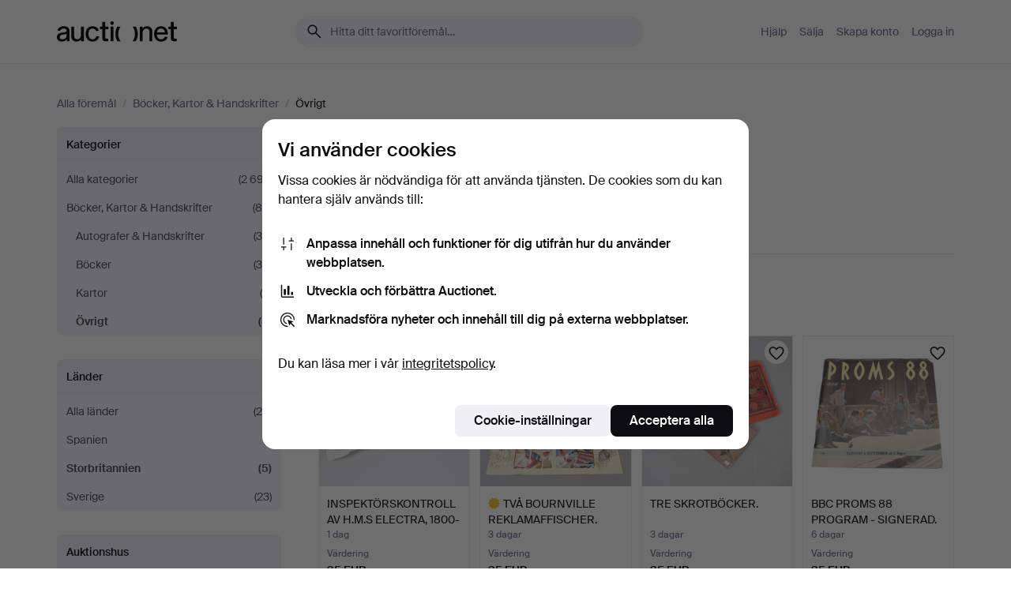

--- FILE ---
content_type: text/html; charset=utf-8
request_url: https://auctionet.com/sv/search/207-ovrigt?company_id=64&country_code=GB
body_size: 18401
content:
<!DOCTYPE html><html class="env-production" data-controller="product-analytics" lang="sv"><head><meta charset="utf-8" /><meta content="f09d35142b1e3a8a6023711d8bde4edca721e8b7" name="revision" /><meta content="width=device-width, initial-scale=1, viewport-fit=cover" name="viewport" /><meta name="csrf-param" content="authenticity_token" />
<meta name="csrf-token" content="GWAJ5-tYCIvVQNRqpjhp0CIqwGwggDWB9b957t0AklYFHsp8fOAsPMeVDz9AIrjQY76H721ovZXE_HuC9QNmtQ" /><meta content="Auctionet har nätauktioner med inredning, design, konst och vardagsantikviteter. Vi samlar Europas auktionshus. Bjud på auktion idag." name="description" /><meta content="Auctionet" property="og:site_name" /><meta content="https://assets.auctionet.com/apple-touch-icon.png" property="og:image" /><meta name="apple-itunes-app" content="app-id=762437955" /><link href="https://auctionet.com/sv/search/207-ovrigt?company_id=64&amp;country_code=GB" rel="canonical" /><link href="https://auctionet.com/sv/search/207-ovrigt?company_id=64&amp;country_code=GB" hreflang="sv" rel="alternate" /><link href="https://auctionet.com/en/search/207-ovrigt?company_id=64&amp;country_code=GB" hreflang="en" rel="alternate" /><link href="https://auctionet.com/de/search/207-ovrigt?company_id=64&amp;country_code=GB" hreflang="de" rel="alternate" /><link href="https://auctionet.com/es/search/207-ovrigt?company_id=64&amp;country_code=GB" hreflang="es" rel="alternate" /><link href="https://auctionet.com/fi/search/207-ovrigt?company_id=64&amp;country_code=GB" hreflang="fi" rel="alternate" /><link href="https://auctionet.com/da/search/207-ovrigt?company_id=64&amp;country_code=GB" hreflang="da" rel="alternate" /><link rel="stylesheet" href="https://assets.auctionet.com/assets/suisse-505d48d553fe8e29260856637e9959b117641ea8cddf6f14a40d304f7b5e6311.css" /><link rel="stylesheet" href="https://assets.auctionet.com/assets/riccione-3d8813f9cb3bdc85f2aeb0e6875e4a33e03ec13275150d2c55b038fe96a12241.css" /><link href="/favicon.ico" rel="shortcut icon" /><link href="/apple-touch-icon.png" rel="apple-touch-icon" /><link href="https://mastodon.social/@auctionet" rel="me" /><title>Övrigt i Storbritannien - Auctionet</title><link rel="stylesheet" href="https://assets.auctionet.com/assets/public_theme_auctionet-41d7fd521c30ff1732774a7a793ceaee4c2dcfc86c32f9e181ea69e72102dca6.css" data-turbo-track="reload" /><script>document.documentElement.classList.add("supports-js");</script><script src="https://js.honeybadger.io/v6.11/honeybadger.min.js"></script><script>window.Auctionet = window.Auctionet || {}
Auctionet.turboDrive = true
Auctionet.env = "production"
Auctionet.timeZone = "Eastern Time (US \u0026 Canada)"
Auctionet.onTouchDevice = false

Auctionet.loginPath = "/sv/login"
Auctionet.topicastWebsocketUrl = "wss://topicast.auctionet.com/api/broadcast"
Auctionet.liveBiddingFrontendBaseUrl = "https://live-bidding.auctionet.com"

Auctionet.alert = function(opts) {
  if (Auctionet.env !== "production") {
    console.log("Auctionet.alert called with:")
    console.log(JSON.stringify(opts))
  }
  // NOTE: The apps will display browser alerts and know how to parse this
  //       separator format to display the title and message.
  alert(opts.title + "\n\n" + opts.message);
}
Auctionet.callbacksFromApp = {}
Auctionet.posthogAPIHost = "https://eu.i.posthog.com"
Auctionet.posthogAPIKey = "phc_MSlY1ldl6MfmQLmgw6NrIWiuBiFZUzOw00pfT58klVZ"
Auctionet.googleMapsJSApiKey = "AIzaSyBVrEZjPG5-HQns71ONoSkCLxCYW9U8kuc"</script><script>Auctionet.inAppShell = false
Auctionet.googleTagID = "G-6CPP26E9KE"
Auctionet.googleTagManagerID = "GTM-MZXZSW"
Auctionet.customerioSiteID = "53bb414e6c6ea567c2c2"
Auctionet.pinterestTagID = "2613870643713"
Auctionet.metaPixelID = "2058709570997361"</script><script>// To be used with the meta pixel
Auctionet.facebookEventId = "5679e7c3-0195-40fd-b680-0e146dbcadec"</script><script>if (Auctionet.env === "production" && window.Honeybadger) {
  Honeybadger.configure({
    apiKey: "hbp_PySSEmPVWjRn21au5idiu0oyPDewth0k4dgI",
    environment: "production",
    enableUncaught: false,
    enableUnhandledRejection: false,
    endpoint: "https://eu-api.honeybadger.io",
  });

  Honeybadger.setContext({
    user_id: null,
    tags: "Marketplace",
  });

  Honeybadger.beforeNotify((notice) => {
    if ([
      "In 'f.getEntriesByType(\"navigation\")', 'f.getEntriesByType' is undefined", // https://caniuse.com/mdn-api_performance_getentriesbytype
      "Can't find variable: AbortController", "AbortController is not defined", // https://caniuse.com/mdn-api_abortcontroller_abortcontroller
      "Navigator.sendBeacon: Beacon URL file:///", // Ignore errors in locally saved files.
      "Beacon URL /cdn-cgi/rum? must be either http:// or https://.", // Ignore errors in locally saved files.
    ].some((message) => notice.message.includes(message))) {
      return false;
    }

    if ([
      "AppleBot", "Applebot", "applebot" // https://support.apple.com/en-us/HT204683 can not access translations
    ].some((substring) => navigator.userAgent.includes(substring))) {
      return false;
    }

    if (notice.url.startsWith("file:///")) { // Ignore errors in locally saved files.
      return false;
    }

    // Ignore PaymentIQ third-party JS errors in a specific place.
    if (
      notice.stack.includes('node_modules/paymentiq-cashier-bootstrapper/dist/cashier.js') && [
        "Cannot read properties of null (reading 'attributes')",
        "null is not an object (evaluating 'document.querySelector(\".piq-cashier-wrapper\").attributes')"
      ].some((substring) => notice.message.includes(substring))
    ) {
      return false;
    }
  });
}</script><script data-turbo-track="reload" src="https://assets.auctionet.com/translations-59343bffe38a796ed8648cfbd516b4cf3fea4869.js"></script><script src="https://assets.auctionet.com/assets/public-40796c36aad044bfcf2a94eb422a7a5e8a439347ca26fb9fbf734d2fc3b060df.js" data-turbo-track="reload"></script></head><body><header class="site-header hide-in-print test-site-header" data-controller="toggle"><div class="site-header__main"><div class="width-container"><div class="site-header__inner"><div class="site-header__top"><div class="site-header__logo"><a href="/sv"><span aria-hidden="true" class="svg"><span class="svg__auctionet-logotype"><svg viewBox="0 0 456 78" fill="#000000" xmlns="http://www.w3.org/2000/svg">
  <path d="M216.304 6.73133C216.304 3.01353 213.29 -0.00011102 209.572 -0.00011102C205.854 -0.00011102 202.841 3.01353 202.841 6.73133C202.841 10.4491 205.854 13.4628 209.572 13.4628C213.29 13.4628 216.304 10.4491 216.304 6.73133Z"/>
  <path d="M37.0516 47.0111C35.2582 48.9192 28.6963 49.8629 22.5733 50.6113C16.7536 51.358 10.9889 54.0962 10.9889 60.3194C10.9889 65.6487 14.621 68.4457 20.4686 68.4457C27.7554 68.4457 37.0516 64.3635 37.0516 53.7375V47.0111ZM37.1607 75.705L37.1624 68.2677C33.4194 74.4584 25.0401 76.9627 18.3948 76.9627C8.40173 76.9627 0 70.6337 0 60.3239C0 48.2766 8.85176 43.9012 23.7062 42.4151C34.3223 41.3331 37.0516 39.4714 37.0516 35.959C37.0516 31.0148 33.8459 27.5753 25.3479 27.5753C19.6251 27.5753 13.988 30.3997 11.9617 36.9531L2.11079 34.6694C4.55462 24.6999 13.8234 18.7554 25.766 18.7554C41.9185 18.7554 47.8294 26.4283 47.8294 35.7474V75.705H37.1607Z"/>
  <path d="M91.8616 68.3691C87.6148 74.5419 81.3692 76.9678 74.5353 76.9678C64.4499 76.9678 54.8145 71.0239 54.8145 56.9538V20.0261H65.5923V53.7017C65.5923 64.1856 69.9074 67.9465 77.9106 67.9465C84.9365 67.9465 91.7558 62.0625 91.7558 50.6377V20.0261H102.534V75.7011L91.8655 75.7084L91.8616 68.3691Z"/>
  <path d="M325.493 27.3917C329.74 21.2189 335.985 18.793 342.819 18.793C352.905 18.793 362.54 24.7369 362.54 38.8071V75.7348H351.762V42.0592C351.762 31.5752 347.447 27.8143 339.444 27.8143C332.418 27.8143 325.599 33.6983 325.599 45.1232V75.7348H314.82V20.0597L325.489 20.0524L325.493 27.3917Z"/>
  <path d="M135.413 68.2478C145.37 68.2478 148.69 60.7311 149.882 56.2598L160.775 57.92C158.646 65.7217 151.795 76.9669 135.413 76.9669C119.541 76.9669 109.102 65.382 109.102 47.8637C109.102 30.3438 119.545 18.76 135.422 18.76C151.598 18.76 157.812 29.8121 159.606 34.6275L149.544 37.9479C148.37 34.6919 145.072 27.4779 135.423 27.4779C126.072 27.4779 120.091 35.2248 120.091 47.8637C120.091 60.5033 126.067 68.249 135.413 68.249V68.2478Z"/>
  <path d="M380.2 42.2794H410.404C409.566 34.5516 404.736 27.5118 395.201 27.5118C385.868 27.5118 381.039 34.5516 380.2 42.2794ZM420.972 59.5328C418.431 67.5539 411.671 77.0017 395.303 77.0017C379.641 77.0017 369.106 65.3155 369.106 47.9944C369.106 30.479 379.237 18.7939 395.202 18.7939C411.369 18.7939 422.733 30.5803 421.298 50.4891H379.994C380.31 60.6378 386.071 68.2827 395.303 68.2827C404.939 68.2827 408.694 62.1602 410.089 58.1799L420.972 59.5328Z"/>
  <path d="M214.96 20.0258L214.96 75.7015H204.183V20.0258H214.96Z"/>
  <path d="M450.074 66.0157C451.276 66.0157 453.805 66.0196 455.38 65.9429V75.6997C454.197 75.805 450.17 75.9108 447.432 75.9108C437.614 75.9108 433.032 73.5722 433.032 63.6748V29.6857H423.846V20.0246H433.032V2.21425H443.81V20.0246H455.999L456 29.6857H443.81V60.2274C443.81 65.4324 445.787 66.0146 450.074 66.0146V66.0157Z"/>
  <path d="M189.726 65.9819C190.928 65.9819 193.456 65.9858 195.032 65.9091V75.6659C193.848 75.7712 189.821 75.877 187.084 75.877C177.265 75.877 172.683 73.5384 172.683 63.641V29.6519H163.498V19.9908H172.683V2.18044H183.461V19.9908H195.651L195.651 29.6519H183.461V60.1936C183.461 65.3986 185.438 65.9807 189.726 65.9807V65.9819Z"/>
  <path d="M241.895 75.7351C242.036 75.7351 242.113 75.575 242.025 75.4658C236.321 68.3722 233.146 58.6317 233.146 47.8981C233.146 37.1634 236.322 27.4228 242.025 20.3292C242.113 20.2195 242.037 20.0594 241.897 20.0594H229.661C224.973 28.2249 222.449 37.8429 222.449 47.8981C222.449 57.9527 224.973 67.5701 229.661 75.7351H241.895Z"/>
  <path d="M287.866 75.7351C287.726 75.7351 287.649 75.575 287.737 75.4658C293.441 68.3722 296.616 58.6317 296.616 47.8981C296.616 37.1634 293.44 27.4228 287.736 20.3292C287.648 20.2195 287.725 20.0594 287.865 20.0594H300.1C304.788 28.2249 307.313 37.8429 307.313 47.8981C307.313 57.9527 304.789 67.5701 300.101 75.7351H287.866Z"/>
</svg></span></span><span class="sr-only test-sr-only">Auctionet.com</span></a></div><div class="site-header__search-top"><form class="site-search test-site-search" data-controller="turbo-get-form site-search" data-site-search-drop-template-value="&lt;div class=&quot;site-header__search__dropdown__option js-site-search-drop-option test-active-search-option test-search-dropdown-option-active current&quot; data-event_id=&quot;&quot; data-name=&quot;Pågående&quot; data-value=&quot;active&quot;&gt;Sök bland &lt;strong&gt;pågående&lt;/strong&gt; auktioner&lt;/div&gt;&lt;div class=&quot;site-header__search__dropdown__option js-site-search-drop-option test-search-dropdown-option-ended&quot; data-event_id=&quot;&quot; data-name=&quot;Avslutade&quot; data-value=&quot;ended&quot;&gt;Sök bland &lt;strong&gt;avslutade&lt;/strong&gt; auktioner&lt;/div&gt;" action="/sv/search/207-ovrigt" accept-charset="UTF-8" method="get"><div class="site-search__inner"><input type="hidden" name="event_id" value="" class="test-site-search-hidden-field" data-original-value="" data-site-search-target="eventIdField" /><input type="hidden" name="country_code" value="GB" class="test-site-search-hidden-field" data-original-value="GB" /><input type="hidden" name="company_id" value="64" class="test-site-search-hidden-field" data-original-value="64" /><input type="hidden" name="is" class="test-site-search-hidden-field" data-original-value="" data-site-search-target="isField" /><span aria-hidden="true" class="material-icon material-icon--name-search site-search__icon"><svg xmlns="http://www.w3.org/2000/svg" viewBox="0 0 20 20"><path d="M15.792 16.688 11.083 12q-.687.542-1.489.802t-1.615.26q-2.146 0-3.646-1.479t-1.5-3.625q0-2.125 1.5-3.635 1.5-1.511 3.646-1.511 2.125 0 3.604 1.5t1.479 3.646q0 .854-.25 1.657-.25.802-.791 1.447l4.708 4.73q.188.187.177.448-.01.26-.198.448-.208.208-.468.208-.261 0-.448-.208Zm-7.813-4.959q1.563 0 2.656-1.104 1.094-1.104 1.094-2.667 0-1.583-1.083-2.698-1.084-1.114-2.667-1.114-1.604 0-2.708 1.114-1.104 1.115-1.104 2.698 0 1.584 1.104 2.677 1.104 1.094 2.708 1.094Z"/></svg></span><input autocapitalize="off" class="form__input--search site-search__query test-search-field" name="q" placeholder="Hitta ditt favoritföremål…" type="search" /><div class="site-search__scope-select-and-submit"><button class="site-search__scope-select test-search-dropdown" data-site-search-target="dropTrigger" type="button">Pågående<span aria-hidden="true" class="material-icon material-icon--name-unfold_more"><svg xmlns="http://www.w3.org/2000/svg" viewBox="0 0 20 20"><path d="M6.979 6.792q-.208-.209-.208-.459t.208-.458l2.459-2.458q.124-.125.27-.188.146-.062.292-.062t.292.062q.146.063.27.188l2.459 2.458q.208.208.208.458t-.208.459q-.188.187-.438.187t-.458-.187L10 4.667 7.896 6.771q-.208.208-.469.208-.26 0-.448-.187ZM10 16.875q-.146 0-.292-.063-.146-.062-.27-.187l-2.459-2.458q-.208-.209-.208-.459t.208-.437q.188-.209.438-.209t.458.209L10 15.396l2.104-2.125q.208-.209.469-.209.26 0 .448.209.208.187.208.437t-.208.459l-2.459 2.458q-.124.125-.27.187-.146.063-.292.063Z"/></svg></span></button><button class="button button--small site-search__submit" type="submit"><span class="site-search__submit-text">Sök</span><span aria-hidden="true" class="material-icon material-icon--name-arrow_forward site-search__submit-icon"><svg xmlns="http://www.w3.org/2000/svg" viewBox="0 0 20 20"><path d="M9.542 15.896q-.23-.229-.23-.469 0-.239.209-.469l4.312-4.291H4.312q-.25 0-.458-.198-.208-.198-.208-.469 0-.271.208-.469.208-.198.458-.198h9.521L9.521 5.062q-.209-.229-.209-.479 0-.25.23-.479.229-.208.458-.208t.458.208l5.313 5.334q.146.124.208.27.063.146.063.292t-.063.292q-.062.146-.208.27l-5.313 5.334q-.229.208-.458.208t-.458-.208Z"/></svg></span></button></div></div></form></div><div class="site-header__nav-top"><nav class="site-nav"><ul class="site-nav__list"><li class="site-nav__item"><a class="site-nav__link" href="/sv/help">Hjälp</a></li><li class="site-nav__item"><a class="site-nav__link" href="/sv/sell">Sälja</a></li><li class="site-nav__item"><a class="site-nav__link" href="/sv/signup?go_to=%2Fsv%2Fsearch%2F207-ovrigt%3Fcompany_id%3D64%26country_code%3DGB">Skapa konto</a></li><li class="site-nav__item"><a class="site-nav__link" href="/sv/login?go_to=%2Fsv%2Fsearch%2F207-ovrigt%3Fcompany_id%3D64%26country_code%3DGB">Logga in</a></li></ul></nav></div><div class="site-header__toggle-buttons"><button aria-expanded="false" class="site-header__toggle-menu" data-action="toggle#toggle" data-toggle-id-param="site-header-nav-bottom" data-toggle-target="trigger" id="site-header-toggle-nav-bottom"><span class="site-header__toggle-menu--menu"><span aria-hidden="true" class="material-icon material-icon--name-menu"><svg xmlns="http://www.w3.org/2000/svg" viewBox="0 0 20 20"><path d="M3.375 14.688q-.271 0-.469-.198-.198-.198-.198-.469 0-.25.198-.459.198-.208.469-.208h13.25q.271 0 .469.208.198.209.198.459 0 .271-.198.469-.198.198-.469.198Zm0-4.021q-.271 0-.469-.198-.198-.198-.198-.469 0-.271.198-.469.198-.198.469-.198h13.25q.271 0 .469.198.198.198.198.469 0 .271-.198.469-.198.198-.469.198Zm0-4.021q-.271 0-.469-.208-.198-.209-.198-.459 0-.271.198-.469.198-.198.469-.198h13.25q.271 0 .469.198.198.198.198.469 0 .25-.198.459-.198.208-.469.208Z"/></svg></span></span><span class="site-header__toggle-menu--close"><span aria-hidden="true" class="material-icon material-icon--name-close"><svg xmlns="http://www.w3.org/2000/svg" viewBox="0 0 20 20"><path d="m10 10.938-4.167 4.166q-.187.188-.448.188-.26 0-.468-.209-.209-.208-.209-.468 0-.261.209-.469L9.062 10 4.896 5.833q-.188-.187-.188-.458t.209-.479q.208-.208.468-.208.261 0 .469.208L10 9.062l4.167-4.166q.187-.188.458-.198.271-.01.479.198.208.208.208.469 0 .26-.208.468L10.938 10l4.166 4.167q.188.187.198.448.01.26-.198.468-.208.209-.469.209-.26 0-.468-.209Z"/></svg></span></span></button></div></div><div class="site-header__nav-bottom" data-toggle-hidden="true" data-toggle-target="visibleWhenExpanded" id="site-header-nav-bottom"><nav class="site-nav"><ul class="site-nav__list"><li class="site-nav__item"><a class="site-nav__link" href="/sv/help">Hjälp</a></li><li class="site-nav__item"><a class="site-nav__link" href="/sv/sell">Sälja</a></li><li class="site-nav__item"><a class="site-nav__link" href="/sv/signup?go_to=%2Fsv%2Fsearch%2F207-ovrigt%3Fcompany_id%3D64%26country_code%3DGB">Skapa konto</a></li><li class="site-nav__item"><a class="site-nav__link" href="/sv/login?go_to=%2Fsv%2Fsearch%2F207-ovrigt%3Fcompany_id%3D64%26country_code%3DGB">Logga in</a></li></ul></nav></div><div class="site-header__search-bottom" data-toggle-hidden="false" data-toggle-target="" id="site-header-search-bottom"><form class="site-search test-site-search" data-controller="turbo-get-form site-search" data-site-search-drop-template-value="&lt;div class=&quot;site-header__search__dropdown__option js-site-search-drop-option test-active-search-option test-search-dropdown-option-active current&quot; data-event_id=&quot;&quot; data-name=&quot;Pågående&quot; data-value=&quot;active&quot;&gt;Sök bland &lt;strong&gt;pågående&lt;/strong&gt; auktioner&lt;/div&gt;&lt;div class=&quot;site-header__search__dropdown__option js-site-search-drop-option test-search-dropdown-option-ended&quot; data-event_id=&quot;&quot; data-name=&quot;Avslutade&quot; data-value=&quot;ended&quot;&gt;Sök bland &lt;strong&gt;avslutade&lt;/strong&gt; auktioner&lt;/div&gt;" action="/sv/search/207-ovrigt" accept-charset="UTF-8" method="get"><div class="site-search__inner"><input type="hidden" name="event_id" value="" class="test-site-search-hidden-field" data-original-value="" data-site-search-target="eventIdField" /><input type="hidden" name="country_code" value="GB" class="test-site-search-hidden-field" data-original-value="GB" /><input type="hidden" name="company_id" value="64" class="test-site-search-hidden-field" data-original-value="64" /><input type="hidden" name="is" class="test-site-search-hidden-field" data-original-value="" data-site-search-target="isField" /><span aria-hidden="true" class="material-icon material-icon--name-search site-search__icon"><svg xmlns="http://www.w3.org/2000/svg" viewBox="0 0 20 20"><path d="M15.792 16.688 11.083 12q-.687.542-1.489.802t-1.615.26q-2.146 0-3.646-1.479t-1.5-3.625q0-2.125 1.5-3.635 1.5-1.511 3.646-1.511 2.125 0 3.604 1.5t1.479 3.646q0 .854-.25 1.657-.25.802-.791 1.447l4.708 4.73q.188.187.177.448-.01.26-.198.448-.208.208-.468.208-.261 0-.448-.208Zm-7.813-4.959q1.563 0 2.656-1.104 1.094-1.104 1.094-2.667 0-1.583-1.083-2.698-1.084-1.114-2.667-1.114-1.604 0-2.708 1.114-1.104 1.115-1.104 2.698 0 1.584 1.104 2.677 1.104 1.094 2.708 1.094Z"/></svg></span><input autocapitalize="off" class="form__input--search site-search__query test-search-field" name="q" placeholder="Hitta ditt favoritföremål…" type="search" /><div class="site-search__scope-select-and-submit"><button class="site-search__scope-select test-search-dropdown" data-site-search-target="dropTrigger" type="button">Pågående<span aria-hidden="true" class="material-icon material-icon--name-unfold_more"><svg xmlns="http://www.w3.org/2000/svg" viewBox="0 0 20 20"><path d="M6.979 6.792q-.208-.209-.208-.459t.208-.458l2.459-2.458q.124-.125.27-.188.146-.062.292-.062t.292.062q.146.063.27.188l2.459 2.458q.208.208.208.458t-.208.459q-.188.187-.438.187t-.458-.187L10 4.667 7.896 6.771q-.208.208-.469.208-.26 0-.448-.187ZM10 16.875q-.146 0-.292-.063-.146-.062-.27-.187l-2.459-2.458q-.208-.209-.208-.459t.208-.437q.188-.209.438-.209t.458.209L10 15.396l2.104-2.125q.208-.209.469-.209.26 0 .448.209.208.187.208.437t-.208.459l-2.459 2.458q-.124.125-.27.187-.146.063-.292.063Z"/></svg></span></button><button class="button button--small site-search__submit" type="submit"><span class="site-search__submit-text">Sök</span><span aria-hidden="true" class="material-icon material-icon--name-arrow_forward site-search__submit-icon"><svg xmlns="http://www.w3.org/2000/svg" viewBox="0 0 20 20"><path d="M9.542 15.896q-.23-.229-.23-.469 0-.239.209-.469l4.312-4.291H4.312q-.25 0-.458-.198-.208-.198-.208-.469 0-.271.208-.469.208-.198.458-.198h9.521L9.521 5.062q-.209-.229-.209-.479 0-.25.23-.479.229-.208.458-.208t.458.208l5.313 5.334q.146.124.208.27.063.146.063.292t-.063.292q-.062.146-.208.27l-5.313 5.334q-.229.208-.458.208t-.458-.208Z"/></svg></span></button></div></div></form></div></div></div></div></header><div class="site-content"><div class="width-container"><noscript><div class="message message--centered message--outside-content-box message--alert test-message-alert "><span aria-hidden="true" class="material-icon material-icon--name-warning material-icon--yellow vertical-align-middle "><svg xmlns="http://www.w3.org/2000/svg" viewBox="0 0 20 20"><path d="M10.021 10.458Zm-7.083 6.625q-.459 0-.698-.395-.24-.396-.011-.792L9.312 3.688q.25-.396.688-.396.438 0 .688.396l7.083 12.208q.229.396-.011.792-.239.395-.698.395Zm7.083-8.562q-.271 0-.469.198-.198.198-.198.469v2.75q0 .25.198.458.198.208.469.208.271 0 .469-.208.198-.208.198-.458v-2.75q0-.271-.198-.469-.198-.198-.469-.198Zm0 6.312q.291 0 .5-.208.208-.208.208-.5 0-.292-.208-.5-.209-.208-.5-.208-.292 0-.5.208-.209.208-.209.5 0 .292.209.5.208.208.5.208Zm-6.167.917h12.292L10 5.167Z"/></svg></span> Hej! Din webbläsare verkar ha JavaScript avstängt. JavaScript behövs för att sajten ska fungera bra.</div></noscript><ul class="breadcrumbs hide-in-print test-breadcrumbs breadcrumbs--unimportant" itemscope="" itemtype="http://schema.org/BreadcrumbList"><li itemprop="itemListElement" itemscope="itemscope" itemtype="http://schema.org/ListItem"><a itemprop="item" href="/sv/search"><span itemprop="name">Alla föremål</span></a><meta content="1" itemprop="position" /></li><li><span class="divider"> / </span></li><li itemprop="itemListElement" itemscope="itemscope" itemtype="http://schema.org/ListItem"><a itemprop="item" href="/sv/search/50-bocker-kartor-handskrifter"><span itemprop="name">Böcker, Kartor &amp; Handskrifter</span></a><meta content="2" itemprop="position" /></li><li><span class="divider"> / </span></li><li class="active" itemprop="itemListElement" itemscope="itemscope" itemtype="http://schema.org/ListItem"><span><span itemprop="name">Övrigt</span></span><meta content="3" itemprop="position" /></li></ul><div class="site-content__inner site-content__inner--marginless-on-small-displays"><h1 class="sr-only">Övrigt i Storbritannien</h1><script>(function() {
  var path = "/sv/my/saved_searches?category_id=207-ovrigt\u0026company_id=64\u0026country_code=GB\u0026toggle=true"
  var addErrorMessage = "Kunde inte spara sökningen. Försök igen."
  var removeErrorMessage = "Kunde inte ta bort sparad sökning. Försök igen."

  Auctionet.callbacksFromApp.saveSearch = function() {
    if (!Auctionet.isBuyerLoggedIn) {
      Auctionet.postMessageToApp({ action: "undoTogglingSaveSearch" });
      Auctionet.showLoginThatPerformsAction("save");
      return;
    }

    $.ajax({ url: path, method: "post", error: function() {
      Auctionet.postMessageToApp({ action: "errorTogglingSaveSearch", params: { message: addErrorMessage } });
    }});
  };

  Auctionet.callbacksFromApp.unsaveSearch = function() {
    $.ajax({ url: path, method: "delete", error: function() {
      Auctionet.postMessageToApp({ action: "errorTogglingSaveSearch", params: { message: removeErrorMessage } });
    }});

    // If you go from the list of saved searches to a saved search, then un-save it and then go back, that list should update.
    Turbo.clearCache();
  };
})();</script><div data-controller="toggle-class" data-toggle-class-toggle-class-value="search-page__filters--visible-on-small-displays"><a class="search-page__filter-toggle site-content__inner--marginless-on-small-displays__padded-away-from-margin" data-action="toggle-class#toggle" href="#"><span aria-hidden="true" class="material-icon material-icon--name-filter_alt vertical-align-middle"><svg xmlns="http://www.w3.org/2000/svg" viewBox="0 0 20 20"><path d="M11.25 10.688v4.833q0 .312-.208.521-.209.208-.521.208H9.479q-.312 0-.521-.208-.208-.209-.208-.521v-4.833L4.083 4.771q-.229-.333-.062-.677.167-.344.562-.344h10.834q.395 0 .562.344.167.344-.062.677ZM10 10.125l3.958-5.042H6.042Zm0 0Z"/></svg></span> <span class="hide-in-apps">Filtrera</span><span class="only-show-in-apps">Filtrera och sortera</span></a><div class="menu-box-container"><div class="menu-box-container__filters search-page__filters test-facets" data-toggle-class-target="target"><nav class="menu-box" data-controller="toggle-class" data-toggle-class-target="target" data-toggle-class-toggle-class-value="is-expanded"><h2 class="menu-box__header" data-action="click-&gt;toggle-class#toggle">Kategorier<span aria-hidden="true" class="material-icon material-icon--name-expand_more box-toggle"><svg xmlns="http://www.w3.org/2000/svg" viewBox="0 0 20 20"><path d="M10 12.208q-.146 0-.292-.052t-.27-.198L5.75 8.292q-.188-.209-.177-.49.01-.281.198-.469.229-.208.479-.198.25.011.458.198L10 10.646l3.312-3.292q.188-.208.438-.208t.479.208q.209.208.209.479t-.209.459l-3.667 3.666q-.124.146-.27.198-.146.052-.292.052Z"/></svg></span></h2><ul class="menu-box__items"><li class="menu-box__item menu-box__item--all"><a class="menu-box__link" href="/sv/search?company_id=64&amp;country_code=GB"><span class="menu-box__link__text">Alla kategorier</span> <span class="menu-box__link__count">(2 697)</span></a></li><li class="menu-box__item"><a class="menu-box__link" href="/sv/search/50-bocker-kartor-handskrifter?company_id=64&amp;country_code=GB"><span class="menu-box__link__text">Böcker, Kartor &amp; Handskrifter</span> <span class="menu-box__link__count">(84)</span></a><ul class="menu-box__children"><li class="menu-box__item"><a class="menu-box__link" href="/sv/search/206-autografer-handskrifter?company_id=64&amp;country_code=GB"><span class="menu-box__link__text">Autografer &amp; Handskrifter</span> <span class="menu-box__link__count">(38)</span></a></li><li class="menu-box__item"><a class="menu-box__link" href="/sv/search/204-bocker?company_id=64&amp;country_code=GB"><span class="menu-box__link__text">Böcker</span> <span class="menu-box__link__count">(36)</span></a></li><li class="menu-box__item"><a class="menu-box__link" href="/sv/search/205-kartor?company_id=64&amp;country_code=GB"><span class="menu-box__link__text">Kartor</span> <span class="menu-box__link__count">(5)</span></a></li><li class="menu-box__item is-active"><a class="menu-box__link" href="/sv/search/207-ovrigt?company_id=64&amp;country_code=GB"><span class="menu-box__link__text">Övrigt</span> <span class="menu-box__link__count">(5)</span></a></li></ul></li></ul></nav><nav class="menu-box" data-controller="toggle-class" data-toggle-class-target="target" data-toggle-class-toggle-class-value="is-expanded"><h2 class="menu-box__header" data-action="click-&gt;toggle-class#toggle">Länder<span aria-hidden="true" class="material-icon material-icon--name-expand_more box-toggle"><svg xmlns="http://www.w3.org/2000/svg" viewBox="0 0 20 20"><path d="M10 12.208q-.146 0-.292-.052t-.27-.198L5.75 8.292q-.188-.209-.177-.49.01-.281.198-.469.229-.208.479-.198.25.011.458.198L10 10.646l3.312-3.292q.188-.208.438-.208t.479.208q.209.208.209.479t-.209.459l-3.667 3.666q-.124.146-.27.198-.146.052-.292.052Z"/></svg></span></h2><ul class="menu-box__items"><li class="menu-box__item menu-box__item--all"><a class="menu-box__link" href="/sv/search/207-ovrigt?company_id=64"><span class="menu-box__link__text">Alla länder</span> <span class="menu-box__link__count">(29)</span></a></li><li class="menu-box__item"><a class="menu-box__link" href="/sv/search/207-ovrigt?company_id=64&amp;country_code=ES"><span class="menu-box__link__text">Spanien</span> <span class="menu-box__link__count">(1)</span></a></li><li class="menu-box__item is-active"><a class="menu-box__link" href="/sv/search/207-ovrigt?company_id=64&amp;country_code=GB"><span class="menu-box__link__text">Storbritannien</span> <span class="menu-box__link__count">(5)</span></a></li><li class="menu-box__item"><a class="menu-box__link" href="/sv/search/207-ovrigt?company_id=64&amp;country_code=SE"><span class="menu-box__link__text">Sverige</span> <span class="menu-box__link__count">(23)</span></a></li></ul></nav><nav class="menu-box test-search-companies-box" data-controller="toggle-class" data-toggle-class-target="target" data-toggle-class-toggle-class-value="is-expanded"><h2 class="menu-box__header" data-action="click-&gt;toggle-class#toggle">Auktionshus<span aria-hidden="true" class="material-icon material-icon--name-expand_more box-toggle"><svg xmlns="http://www.w3.org/2000/svg" viewBox="0 0 20 20"><path d="M10 12.208q-.146 0-.292-.052t-.27-.198L5.75 8.292q-.188-.209-.177-.49.01-.281.198-.469.229-.208.479-.198.25.011.458.198L10 10.646l3.312-3.292q.188-.208.438-.208t.479.208q.209.208.209.479t-.209.459l-3.667 3.666q-.124.146-.27.198-.146.052-.292.052Z"/></svg></span></h2><ul class="menu-box__items"><li class="menu-box__item menu-box__item--all"><a class="menu-box__link" href="/sv/search/207-ovrigt?country_code=GB"><span class="menu-box__link__text">Alla auktionshus</span> <span class="menu-box__link__count">(5)</span></a></li><li class="menu-box__item"><a class="menu-box__link" href="/sv/search/207-ovrigt?company_id=365&amp;country_code=GB"><span class="menu-box__link__text">Bishop &amp; Miller</span> <span class="menu-box__link__count">(1)</span></a></li><li class="menu-box__item"><a class="menu-box__link" href="/sv/search/207-ovrigt?company_id=319&amp;country_code=GB"><span class="menu-box__link__text">Lawrences Auctioneers</span> <span class="menu-box__link__count">(3)</span></a></li><li class="menu-box__item"><a class="menu-box__link" href="/sv/search/207-ovrigt?company_id=490&amp;country_code=GB"><span class="menu-box__link__text">Lots Road Auctions</span> <span class="menu-box__link__count">(1)</span></a></li></ul></nav><div class="only-show-in-apps"><form class="search-page__sort-container form form--no-margin" data-controller="turbo-get-form" action="/sv/search/207-ovrigt" accept-charset="UTF-8" method="get"><input type="hidden" name="country_code" value="GB" /><input type="hidden" name="company_id" value="64" /><label class="search-page__sort-and-pagination__sort-label search-page__sort-container__label" for="order">Sortera</label> <select name="order" id="order" class="search-page__sort-container__select" data-controller="auto-submit-on-change"><option value="bids_count_asc">Minst antal bud</option>
<option value="bids_count_desc">Störst antal bud</option>
<option value="bid_asc">Lägst bud</option>
<option value="bid_desc">Högst bud</option>
<option value="bid_on">Senast bjudet på</option>
<option selected="selected" value="end_asc_active">Kortast tid kvar</option>
<option value="estimate_asc">Lägst värdering</option>
<option value="estimate_desc">Högst värdering</option>
<option value="recent">Senast inkommet</option></select></form></div></div><div class="menu-box-container__main"><div class="search-page__default-header"><div class="header-and-logo hide-in-apps site-content__inner--marginless-on-small-displays__padded-away-from-margin"><div class="header-and-logo__header"><div class="header-and-logo__heading linebreak-words test-search-header-text">Övrigt i Storbritannien</div></div></div><p class="site-content__inner--marginless-on-small-displays__padded-away-from-margin"><a data-is-saved-class="button--secondary is-saved" data-signup-action="save" title="Vi mejlar dig när nya föremål publiceras." class="button button--small save-search-toggle js-save-search-toggle-link js-tooltip-below" data-remote="true" rel="nofollow" data-method="post" href="/sv/my/saved_searches?category_id=207-ovrigt&amp;company_id=64&amp;country_code=GB&amp;toggle=true"><span aria-hidden="true" class="material-icon material-icon--name-bookmark button__icon"><svg xmlns="http://www.w3.org/2000/svg" viewBox="0 0 20 20"><path d="M5.917 14.812 10 13.083l4.083 1.729V4.5q0-.083-.083-.167-.083-.083-.167-.083H6.167q-.084 0-.167.083-.083.084-.083.167Zm-.209 1.584q-.396.187-.76-.052-.365-.24-.365-.677V4.5q0-.667.459-1.125.458-.458 1.125-.458h7.666q.667 0 1.125.458.459.458.459 1.125v11.167q0 .437-.365.677-.364.239-.76.052L10 14.521ZM5.917 4.25h8.166H10Z"/></svg></span><span class="save-search-toggle__saved">Avbevaka sökning</span><span class="save-search-toggle__unsaved">Bevaka sökning</span></a></p></div><div class="tabs tabs--big"><ul class="tabs__list"><li class="tabs__list__tab tabs__list__tab--active"><a href="/sv/search/207-ovrigt?company_id=64&amp;country_code=GB">Pågående auktioner <span class="tabs__show-on-small-displays">(5)</span><div class="tabs__list__tab__subtext tabs__hide-on-small-displays">5 föremål</div></a></li><li class="tabs__list__tab"><a class="test-ended-auctions-link" href="/sv/search/207-ovrigt?company_id=64&amp;country_code=GB&amp;is=ended">Slutpriser <div class="tabs__list__tab__subtext tabs__hide-on-small-displays">Vårt arkiv med över 4 100 000 föremål</div></a></li></ul></div><h2 class="sr-only">Pågående auktioner</h2><div id="results"><div class="test-search-results"><div class="search-page__sort-and-pagination hide-in-apps"><div class="search-page__sort-and-pagination__sort test-search-sort"><form class="search-page__sort-container form form--no-margin" data-controller="turbo-get-form" action="/sv/search/207-ovrigt" accept-charset="UTF-8" method="get"><input type="hidden" name="country_code" value="GB" /><input type="hidden" name="company_id" value="64" /><label class="search-page__sort-and-pagination__sort-label search-page__sort-container__label" for="order">Sortera</label> <select name="order" id="order" class="search-page__sort-container__select" data-controller="auto-submit-on-change"><option value="bids_count_asc">Minst antal bud</option>
<option value="bids_count_desc">Störst antal bud</option>
<option value="bid_asc">Lägst bud</option>
<option value="bid_desc">Högst bud</option>
<option value="bid_on">Senast bjudet på</option>
<option selected="selected" value="end_asc_active">Kortast tid kvar</option>
<option value="estimate_asc">Lägst värdering</option>
<option value="estimate_desc">Högst värdering</option>
<option value="recent">Senast inkommet</option></select></form></div></div><div data-react-class="ErrorBoundary" data-react-props="{&quot;items&quot;:[{&quot;id&quot;:4805930,&quot;shortTitle&quot;:&quot;INSPEKTÖRSKONTROLL AV H.M.S ELECTRA, 1800-…&quot;,&quot;longTitle&quot;:&quot;4805930. INSPEKTÖRSKONTROLL AV H.M.S ELECTRA, 1800-TALETS MITT, DATERAD 14 MARS 1855.&quot;,&quot;highlighted&quot;:false,&quot;catalogNumber&quot;:null,&quot;eventTitle&quot;:null,&quot;auctionId&quot;:8610491,&quot;estimate&quot;:30,&quot;currency&quot;:&quot;GBP&quot;,&quot;showAuctionEndTime&quot;:true,&quot;auctionEndsAtTitle&quot;:&quot;torsdag 22 januari 2026 kl. 16:49&quot;,&quot;auctionEndTime&quot;:&quot;1 dag&quot;,&quot;auctionIsEnded&quot;:false,&quot;url&quot;:&quot;/sv/4805930-inspektorskontroll-av-h-m-s-electra-1800-talets-mitt-daterad-14-mars-1855&quot;,&quot;mainImageUrl&quot;:&quot;https://images.auctionet.com/thumbs/medium_item_4805930_885b6e4ba7.jpg&quot;,&quot;imageUrls&quot;:[&quot;https://images.auctionet.com/thumbs/medium_item_4805930_885b6e4ba7.jpg&quot;,&quot;https://images.auctionet.com/thumbs/medium_item_4805930_e2bbb6bee2.jpg&quot;,&quot;https://images.auctionet.com/thumbs/medium_item_4805930_69156f47f5.jpg&quot;,&quot;https://images.auctionet.com/thumbs/medium_item_4805930_ed7a80b486.jpg&quot;,&quot;https://images.auctionet.com/thumbs/medium_item_4805930_5a6ae22211.jpg&quot;,&quot;https://images.auctionet.com/thumbs/medium_item_4805930_b4caa3ca60.jpg&quot;],&quot;amountLabel&quot;:&quot;Värdering&quot;,&quot;amountValue&quot;:&quot;35 EUR&quot;,&quot;amountTitle&quot;:null,&quot;hasMetReserve&quot;:false,&quot;canBeFollowed&quot;:true,&quot;isFollowing&quot;:false},{&quot;id&quot;:4792507,&quot;shortTitle&quot;:&quot;TVÅ BOURNVILLE REKLAMAFFISCHER.&quot;,&quot;longTitle&quot;:&quot;4792507. TVÅ BOURNVILLE REKLAMAFFISCHER.&quot;,&quot;highlighted&quot;:true,&quot;catalogNumber&quot;:null,&quot;eventTitle&quot;:null,&quot;auctionId&quot;:8618030,&quot;estimate&quot;:30,&quot;currency&quot;:&quot;GBP&quot;,&quot;showAuctionEndTime&quot;:true,&quot;auctionEndsAtTitle&quot;:&quot;lördag 24 januari 2026 kl. 13:08&quot;,&quot;auctionEndTime&quot;:&quot;3 dagar&quot;,&quot;auctionIsEnded&quot;:false,&quot;url&quot;:&quot;/sv/4792507-tva-bournville-reklamaffischer&quot;,&quot;mainImageUrl&quot;:&quot;https://images.auctionet.com/thumbs/medium_item_4792507_f23eefb9c5.jpg&quot;,&quot;imageUrls&quot;:[&quot;https://images.auctionet.com/thumbs/medium_item_4792507_f23eefb9c5.jpg&quot;,&quot;https://images.auctionet.com/thumbs/medium_item_4792507_164b204540.jpg&quot;,&quot;https://images.auctionet.com/thumbs/medium_item_4792507_e6452e0a33.jpg&quot;,&quot;https://images.auctionet.com/thumbs/medium_item_4792507_804f346d31.jpg&quot;,&quot;https://images.auctionet.com/thumbs/medium_item_4792507_89488c486e.jpg&quot;,&quot;https://images.auctionet.com/thumbs/medium_item_4792507_4cfdcca9c3.jpg&quot;,&quot;https://images.auctionet.com/thumbs/medium_item_4792507_82842a0255.jpg&quot;,&quot;https://images.auctionet.com/thumbs/medium_item_4792507_7ee74f4d42.jpg&quot;],&quot;amountLabel&quot;:&quot;Värdering&quot;,&quot;amountValue&quot;:&quot;35 EUR&quot;,&quot;amountTitle&quot;:null,&quot;hasMetReserve&quot;:false,&quot;canBeFollowed&quot;:true,&quot;isFollowing&quot;:false},{&quot;id&quot;:4792557,&quot;shortTitle&quot;:&quot;TRE SKROTBÖCKER.&quot;,&quot;longTitle&quot;:&quot;4792557. TRE SKROTBÖCKER.&quot;,&quot;highlighted&quot;:false,&quot;catalogNumber&quot;:null,&quot;eventTitle&quot;:null,&quot;auctionId&quot;:8618031,&quot;estimate&quot;:30,&quot;currency&quot;:&quot;GBP&quot;,&quot;showAuctionEndTime&quot;:true,&quot;auctionEndsAtTitle&quot;:&quot;lördag 24 januari 2026 kl. 14:08&quot;,&quot;auctionEndTime&quot;:&quot;3 dagar&quot;,&quot;auctionIsEnded&quot;:false,&quot;url&quot;:&quot;/sv/4792557-tre-skrotbocker&quot;,&quot;mainImageUrl&quot;:&quot;https://images.auctionet.com/thumbs/medium_item_4792557_42f605dcd1.jpg&quot;,&quot;imageUrls&quot;:[&quot;https://images.auctionet.com/thumbs/medium_item_4792557_42f605dcd1.jpg&quot;,&quot;https://images.auctionet.com/thumbs/medium_item_4792557_4757bd3f79.jpg&quot;,&quot;https://images.auctionet.com/thumbs/medium_item_4792557_fc54126174.jpg&quot;,&quot;https://images.auctionet.com/thumbs/medium_item_4792557_6d9b06b3b5.jpg&quot;,&quot;https://images.auctionet.com/thumbs/medium_item_4792557_eb6a359af3.jpg&quot;,&quot;https://images.auctionet.com/thumbs/medium_item_4792557_73d5d86574.jpg&quot;,&quot;https://images.auctionet.com/thumbs/medium_item_4792557_7e1be19e2c.jpg&quot;],&quot;amountLabel&quot;:&quot;Värdering&quot;,&quot;amountValue&quot;:&quot;35 EUR&quot;,&quot;amountTitle&quot;:null,&quot;hasMetReserve&quot;:false,&quot;canBeFollowed&quot;:true,&quot;isFollowing&quot;:false},{&quot;id&quot;:4835920,&quot;shortTitle&quot;:&quot;BBC PROMS 88 PROGRAM - SIGNERAD.&quot;,&quot;longTitle&quot;:&quot;4835920. BBC PROMS 88 PROGRAM - SIGNERAD.&quot;,&quot;highlighted&quot;:false,&quot;catalogNumber&quot;:null,&quot;eventTitle&quot;:null,&quot;auctionId&quot;:8625553,&quot;estimate&quot;:30,&quot;currency&quot;:&quot;GBP&quot;,&quot;showAuctionEndTime&quot;:true,&quot;auctionEndsAtTitle&quot;:&quot;tisdag 27 januari 2026 kl. 06:18&quot;,&quot;auctionEndTime&quot;:&quot;6 dagar&quot;,&quot;auctionIsEnded&quot;:false,&quot;url&quot;:&quot;/sv/4835920-bbc-proms-88-program-signerad&quot;,&quot;mainImageUrl&quot;:&quot;https://images.auctionet.com/thumbs/medium_item_4835920_580e903900.jpg&quot;,&quot;imageUrls&quot;:[&quot;https://images.auctionet.com/thumbs/medium_item_4835920_580e903900.jpg&quot;,&quot;https://images.auctionet.com/thumbs/medium_item_4835920_1ac1a35cb1.jpg&quot;,&quot;https://images.auctionet.com/thumbs/medium_item_4835920_7cc073d878.jpg&quot;,&quot;https://images.auctionet.com/thumbs/medium_item_4835920_0a4a275760.jpg&quot;,&quot;https://images.auctionet.com/thumbs/medium_item_4835920_21d2d858a4.jpg&quot;,&quot;https://images.auctionet.com/thumbs/medium_item_4835920_8ee8752b4e.jpg&quot;],&quot;amountLabel&quot;:&quot;Värdering&quot;,&quot;amountValue&quot;:&quot;35 EUR&quot;,&quot;amountTitle&quot;:null,&quot;hasMetReserve&quot;:false,&quot;canBeFollowed&quot;:true,&quot;isFollowing&quot;:false},{&quot;id&quot;:4459339,&quot;shortTitle&quot;:&quot;JOHN GAWSWORTH, EN MÄNGD A.M.G. BEVISARK, …&quot;,&quot;longTitle&quot;:&quot;4459339. JOHN GAWSWORTH, EN MÄNGD A.M.G. BEVISARK, CA 1940s.&quot;,&quot;highlighted&quot;:false,&quot;catalogNumber&quot;:null,&quot;eventTitle&quot;:null,&quot;auctionId&quot;:8614025,&quot;estimate&quot;:25,&quot;currency&quot;:&quot;GBP&quot;,&quot;showAuctionEndTime&quot;:true,&quot;auctionEndsAtTitle&quot;:&quot;onsdag 28 januari 2026 kl. 12:04&quot;,&quot;auctionEndTime&quot;:&quot;7 dagar&quot;,&quot;auctionIsEnded&quot;:false,&quot;url&quot;:&quot;/sv/4459339-john-gawsworth-en-mangd-a-m-g-bevisark-ca-1940s&quot;,&quot;mainImageUrl&quot;:&quot;https://images.auctionet.com/thumbs/medium_item_4459339_6da0cfea2b.jpg&quot;,&quot;imageUrls&quot;:[&quot;https://images.auctionet.com/thumbs/medium_item_4459339_6da0cfea2b.jpg&quot;,&quot;https://images.auctionet.com/thumbs/medium_item_4459339_e3dc666f31.jpg&quot;,&quot;https://images.auctionet.com/thumbs/medium_item_4459339_eadb4435ae.jpg&quot;,&quot;https://images.auctionet.com/thumbs/medium_item_4459339_39adeb002e.jpg&quot;,&quot;https://images.auctionet.com/thumbs/medium_item_4459339_438b1340e5.jpg&quot;,&quot;https://images.auctionet.com/thumbs/medium_item_4459339_e5fe91b1a2.jpg&quot;],&quot;amountLabel&quot;:&quot;Värdering&quot;,&quot;amountValue&quot;:&quot;29 EUR&quot;,&quot;amountTitle&quot;:null,&quot;hasMetReserve&quot;:false,&quot;canBeFollowed&quot;:true,&quot;isFollowing&quot;:false}],&quot;trackClicksEventNameCio&quot;:null,&quot;eventTrackingAttributes&quot;:{&quot;data&quot;:{&quot;section&quot;:&quot;Search results&quot;,&quot;page&quot;:1}},&quot;highlightSearchPath&quot;:&quot;/sv/highlights&quot;,&quot;watchlistPathTemplate&quot;:&quot;/sv/my/watchlist?item_id=ITEM_ID\u0026toggle=true&quot;,&quot;hideItemTitles&quot;:false,&quot;isEventCatalog&quot;:false,&quot;heartIcon&quot;:&quot;\u003csvg xmlns=\&quot;http://www.w3.org/2000/svg\&quot; viewBox=\&quot;0 0 20 20\&quot;\u003e\u003cpath d=\&quot;m8.938 15.979-1.042-.958q-2.354-2.104-4.084-4.042-1.729-1.937-1.729-4.167 0-1.77 1.209-2.989 1.208-1.219 3-1.219 1.02 0 1.989.469Q9.25 3.542 10 4.5q.729-.958 1.698-1.427.969-.469 1.99-.469 1.791 0 3.01 1.219 1.219 1.219 1.219 2.989 0 2.25-1.802 4.219-1.803 1.969-4.198 4.157l-.855.77q-.458.417-1.062.407-.604-.011-1.062-.386Zm.416-10.187q-.416-.771-1.26-1.313-.844-.541-1.802-.541-1.25 0-2.063.812-.812.812-.812 2.062 0 1 .635 2.073.636 1.073 1.604 2.125.969 1.052 2.084 2.052 1.114 1 2.093 1.917.063.063.167.063.104 0 .167-.063.958-.875 2.083-1.896 1.125-1.021 2.083-2.093.959-1.073 1.605-2.136.645-1.062.645-2.042 0-1.25-.823-2.062-.822-.812-2.072-.812-.959 0-1.771.541-.813.542-1.25 1.313-.105.166-.292.271-.187.104-.375.104-.167 0-.354-.104-.188-.105-.292-.271ZM10 9.479Z\&quot;/\u003e\u003c/svg\u003e&quot;,&quot;heartIconFilled&quot;:&quot;\u003csvg xmlns=\&quot;http://www.w3.org/2000/svg\&quot; viewBox=\&quot;0 0 20 20\&quot;\u003e\u003cpath d=\&quot;m8.938 15.979-1.042-.958q-2.354-2.104-4.084-4.042-1.729-1.937-1.729-4.167 0-1.77 1.209-2.989 1.208-1.219 3-1.219 1.02 0 1.989.469Q9.25 3.542 10 4.5q.729-.958 1.698-1.427.969-.469 1.99-.469 1.791 0 3.01 1.219 1.219 1.219 1.219 2.989 0 2.25-1.802 4.219-1.803 1.969-4.198 4.157l-.855.77q-.437.417-1.052.407-.614-.011-1.072-.386Z\&quot;/\u003e\u003c/svg\u003e&quot;,&quot;highlightIcon&quot;:&quot;\u003csvg xmlns=\&quot;http://www.w3.org/2000/svg\&quot; viewBox=\&quot;0 0 20 20\&quot;\u003e\u003cpath d=\&quot;M7.28985 18.2757L5.79467 15.7628L2.91806 15.109L3.1985 12.1699L1.24658 10L3.1985 7.83014L2.91806 4.89103L5.79467 4.23718L7.28985 1.72437L9.99979 2.87662L12.7097 1.72437L14.2049 4.23718L17.0815 4.89103L16.8011 7.83014L18.753 10L16.8011 12.1699L17.0815 15.109L14.2049 15.7628L12.7097 18.2757L9.99979 17.1234L7.28985 18.2757Z\&quot;/\u003e\u003c/svg\u003e&quot;,&quot;variants&quot;:[&quot;marginless-on-small-displays&quot;,&quot;vertical-4&quot;],&quot;wrappedComponent&quot;:&quot;ItemThumbList&quot;}"></div><p class="site-content__inner--marginless-on-small-displays__padded-away-from-margin test-save-search"><a data-is-saved-class="button--secondary is-saved" data-signup-action="save" title="Vi mejlar dig när nya föremål publiceras." class="button button--small save-search-toggle js-save-search-toggle-link js-tooltip-below" data-remote="true" rel="nofollow" data-method="post" href="/sv/my/saved_searches?category_id=207-ovrigt&amp;company_id=64&amp;country_code=GB&amp;toggle=true"><span aria-hidden="true" class="material-icon material-icon--name-bookmark button__icon"><svg xmlns="http://www.w3.org/2000/svg" viewBox="0 0 20 20"><path d="M5.917 14.812 10 13.083l4.083 1.729V4.5q0-.083-.083-.167-.083-.083-.167-.083H6.167q-.084 0-.167.083-.083.084-.083.167Zm-.209 1.584q-.396.187-.76-.052-.365-.24-.365-.677V4.5q0-.667.459-1.125.458-.458 1.125-.458h7.666q.667 0 1.125.458.459.458.459 1.125v11.167q0 .437-.365.677-.364.239-.76.052L10 14.521ZM5.917 4.25h8.166H10Z"/></svg></span><span class="save-search-toggle__saved">Avbevaka sökning</span><span class="save-search-toggle__unsaved">Bevaka sökning</span></a></p><div class="search-page__search-in-archive site-content__inner--marginless-on-small-displays__padded-away-from-margin test-also-see-archive-notice">Du kan också söka i <a href="/sv/search/207-ovrigt?company_id=64&amp;country_code=GB&amp;is=ended&amp;page=1">vårt arkiv med avslutade auktioner</a>.</div></div></div><div class="search-page__remove-filters"></div></div></div></div><div class="search-page__remove-filters"><div class="search-page__remove-filters__wrapper"><div class="box search-page__remove-filters__filter test-showing-country-filter-info"><h2 class="box__title">Föremål i Storbritannien</h2><p>Du ser nu bara föremål i Storbritannien. Vi har transporter till fast pris för alla föremål.</p><p><a href="/sv/search/207-ovrigt?company_id=64">Visa föremål utanför Storbritannien</a></p></div></div></div></div></div></div><footer class="site-footer hide-in-print test-footer"><div class="width-container"><div class="site-footer__inner"><h2 class="sr-only">Sidfotsnavigation</h2><div class="site-footer__nav"><div class="site-footer__nav-section"><h3 class="site-footer__heading">Hjälp och kontakt</h3><ul><li class="site-footer__nav-item"><a href="/sv/contact">Kontakta support</a></li><li class="site-footer__nav-item"><a href="/sv/auction_houses">Alla auktionshus</a></li><li class="site-footer__nav-item"><a href="/sv/help/561-payment_options">Betalningsalternativ</a></li><li class="site-footer__nav-item"><a href="/sv/help/560-transport_partners">Vi skickar med</a></li><li class="site-footer__nav-item"><a href="/sv/editorial/magazine/sociala-medier">Sociala medier</a></li></ul></div><div class="site-footer__nav-section"><h3 class="site-footer__heading">Auctionet</h3><ul><li class="site-footer__nav-item"><a href="/sv/about">Om Auctionet</a></li><li class="site-footer__nav-item"><a href="/sv/press">Press</a></li><li class="site-footer__nav-item"><a class="display-inline-flex items-center" href="http://careers.auctionet.com/jobs">Lediga jobb<span aria-hidden="true" class="material-icon material-icon--name-open_in_new material-icon--inherit-size margin-left-2 test-external-icon"><svg xmlns="http://www.w3.org/2000/svg" viewBox="0 0 20 20"><path d="M4.5 17.083q-.667 0-1.125-.458-.458-.458-.458-1.125v-11q0-.667.458-1.125.458-.458 1.125-.458h4.604q.25 0 .458.198.209.197.209.468t-.209.469q-.208.198-.458.198H4.5q-.083 0-.167.083-.083.084-.083.167v11q0 .083.083.167.084.083.167.083h11q.083 0 .167-.083.083-.084.083-.167v-4.604q0-.25.198-.458.198-.209.469-.209.271 0 .468.209.198.208.198.458V15.5q0 .667-.458 1.125-.458.458-1.125.458Zm3.167-4.75q-.209-.187-.209-.458t.209-.479l7.145-7.146H12.5q-.271 0-.469-.198-.198-.198-.198-.469 0-.271.198-.468.198-.198.469-.198h3.792q.312 0 .552.239.239.24.239.552V7.5q0 .271-.198.469-.197.198-.468.198t-.469-.198q-.198-.198-.198-.469V5.188l-7.167 7.166q-.187.208-.448.208-.26 0-.468-.229Z"/></svg></span></a></li><li class="site-footer__nav-item"><a class="display-inline-flex items-center" href="https://growth.auctionet.com">Anslut ditt auktionshus<span aria-hidden="true" class="material-icon material-icon--name-open_in_new material-icon--inherit-size margin-left-2 test-external-icon"><svg xmlns="http://www.w3.org/2000/svg" viewBox="0 0 20 20"><path d="M4.5 17.083q-.667 0-1.125-.458-.458-.458-.458-1.125v-11q0-.667.458-1.125.458-.458 1.125-.458h4.604q.25 0 .458.198.209.197.209.468t-.209.469q-.208.198-.458.198H4.5q-.083 0-.167.083-.083.084-.083.167v11q0 .083.083.167.084.083.167.083h11q.083 0 .167-.083.083-.084.083-.167v-4.604q0-.25.198-.458.198-.209.469-.209.271 0 .468.209.198.208.198.458V15.5q0 .667-.458 1.125-.458.458-1.125.458Zm3.167-4.75q-.209-.187-.209-.458t.209-.479l7.145-7.146H12.5q-.271 0-.469-.198-.198-.198-.198-.469 0-.271.198-.468.198-.198.469-.198h3.792q.312 0 .552.239.239.24.239.552V7.5q0 .271-.198.469-.197.198-.468.198t-.469-.198q-.198-.198-.198-.469V5.188l-7.167 7.166q-.187.208-.448.208-.26 0-.468-.229Z"/></svg></span></a></li><li class="site-footer__nav-item"><a href="/sv/guarantee">Auctionets garanti</a></li></ul></div><div class="site-footer__nav-section"><h3 class="site-footer__heading">Mer från Auctionet</h3><ul><li class="site-footer__nav-item"><a href="/sv/magazine">Auctionet Magazine</a></li><li class="site-footer__nav-item"><a href="/sv/app">Auctionet-appen</a></li><li class="site-footer__nav-item"><a class="display-inline-flex items-center" href="https://www.auctionetacademy.com">Auctionet Academy<span aria-hidden="true" class="material-icon material-icon--name-open_in_new material-icon--inherit-size margin-left-2 test-external-icon"><svg xmlns="http://www.w3.org/2000/svg" viewBox="0 0 20 20"><path d="M4.5 17.083q-.667 0-1.125-.458-.458-.458-.458-1.125v-11q0-.667.458-1.125.458-.458 1.125-.458h4.604q.25 0 .458.198.209.197.209.468t-.209.469q-.208.198-.458.198H4.5q-.083 0-.167.083-.083.084-.083.167v11q0 .083.083.167.084.083.167.083h11q.083 0 .167-.083.083-.084.083-.167v-4.604q0-.25.198-.458.198-.209.469-.209.271 0 .468.209.198.208.198.458V15.5q0 .667-.458 1.125-.458.458-1.125.458Zm3.167-4.75q-.209-.187-.209-.458t.209-.479l7.145-7.146H12.5q-.271 0-.469-.198-.198-.198-.198-.469 0-.271.198-.468.198-.198.469-.198h3.792q.312 0 .552.239.239.24.239.552V7.5q0 .271-.198.469-.197.198-.468.198t-.469-.198q-.198-.198-.198-.469V5.188l-7.167 7.166q-.187.208-.448.208-.26 0-.468-.229Z"/></svg></span></a></li><li class="site-footer__nav-item"><a href="/sv/artists">Konstnärer och formgivare</a></li><li class="site-footer__nav-item"><a href="/sv/themes_and_hammer_auctions">Teman och slagauktioner</a></li></ul></div></div><div class="site-footer__bottom-bar"><div class="site-footer__bottom-bar-inner"><div class="site-footer__locale-and-currency-selectors"><div class="site-footer__selector" data-controller="footer-selector"><button aria-label="Byt språk" class="site-footer__selector-toggle" data-action="footer-selector#toggle" type="button"><span aria-hidden="true" class="material-icon material-icon--name-translate site-footer__selector-toggle-icon"><svg xmlns="http://www.w3.org/2000/svg" viewBox="0 0 20 20"><path d="M11.021 17.688q-.459 0-.667-.303-.208-.302-.042-.718l2.834-7.5q.125-.313.448-.521.323-.208.656-.208.312 0 .625.208t.437.521l2.855 7.5q.166.437-.052.729-.219.292-.677.292-.209 0-.396-.136-.188-.135-.271-.323l-.646-1.917h-3.75l-.646 1.896q-.083.209-.281.344-.198.136-.427.136Zm1.833-3.709h2.75l-1.354-3.791h-.042ZM6.271 7.292q.291.541.646 1.02.354.48.812 1 .875-.916 1.417-1.885t.916-2.073h-7.75q-.312 0-.531-.219-.219-.218-.219-.531 0-.333.219-.552.219-.219.552-.219h4.605v-.771q0-.333.218-.552.219-.218.552-.218.334 0 .552.218.219.219.219.552v.771h4.604q.334 0 .552.219.219.219.219.552 0 .313-.219.531-.218.219-.552.219h-1.479q-.396 1.375-1.073 2.656-.677 1.282-1.698 2.428l1.834 1.874-.584 1.584-2.354-2.354-3.312 3.291q-.209.229-.532.229-.323 0-.552-.25-.229-.208-.229-.531 0-.323.229-.573l3.334-3.333q-.521-.583-.959-1.187-.437-.605-.77-1.271-.23-.396-.021-.709.208-.312.687-.312.188 0 .375.114.188.115.292.282Z"/></svg></span>Svenska<span aria-hidden="true" class="material-icon material-icon--name-expand_more box-toggle"><svg xmlns="http://www.w3.org/2000/svg" viewBox="0 0 20 20"><path d="M10 12.208q-.146 0-.292-.052t-.27-.198L5.75 8.292q-.188-.209-.177-.49.01-.281.198-.469.229-.208.479-.198.25.011.458.198L10 10.646l3.312-3.292q.188-.208.438-.208t.479.208q.209.208.209.479t-.209.459l-3.667 3.666q-.124.146-.27.198-.146.052-.292.052Z"/></svg></span></button><ul class="site-footer__selector-content"><li><form class="button_to" method="post" action="/locale"><input type="hidden" name="_method" value="put" /><button class="site-footer__selector-button is-current test-locale-sv" lang="sv" type="submit"><span aria-hidden="true" class="material-icon material-icon--name-check site-footer__selector-button-icon"><svg xmlns="http://www.w3.org/2000/svg" viewBox="0 0 20 20"><path d="M7.979 14.396q-.146 0-.291-.063-.146-.062-.271-.187L4 10.729q-.208-.208-.198-.489.01-.282.198-.49.208-.208.49-.208.281 0 .468.208l3.063 3.062 7.041-7.041q.188-.209.459-.209t.458.209q.209.208.209.469 0 .26-.209.468l-7.437 7.438q-.125.125-.271.187-.146.063-.292.063Z"/></svg></span>Svenska</button><input type="hidden" name="authenticity_token" value="UpjhcY_Jz15Bioh-WJlDjOhZgae6t2vFTLOFhY8ht6UmP8W7q9r3gEJbHPd0mm5vHfQ0Irw5yjj5g0jIvDeQhw" /><input type="hidden" name="go_to" value="/sv/search/207-ovrigt?company_id=64&amp;country_code=GB" /><input type="hidden" name="locale" value="sv" /></form></li><li><form class="button_to" method="post" action="/locale"><input type="hidden" name="_method" value="put" /><button class="site-footer__selector-button test-locale-en" lang="en" type="submit">English</button><input type="hidden" name="authenticity_token" value="XZLuFMTl9KzDCwY6xRRPtAnMhVe0zl9xFqaXwuf7AoEpNcre4PbMcsDakrPpF2JX_GEw0rJA_oyjllqP1O0low" /><input type="hidden" name="go_to" value="/en/search/207-ovrigt?company_id=64&amp;country_code=GB" /><input type="hidden" name="locale" value="en" /></form></li><li><form class="button_to" method="post" action="/locale"><input type="hidden" name="_method" value="put" /><button class="site-footer__selector-button test-locale-de" lang="de" type="submit">Deutsch</button><input type="hidden" name="authenticity_token" value="c8JNC3EmPEJcWEU0goZWPkTK7tAE1t3a01BPry0mhboHZWnBVTUEnF-J0b2uhXvdsWdbVQJYfCdmYILiHjCimA" /><input type="hidden" name="go_to" value="/de/search/207-ovrigt?company_id=64&amp;country_code=GB" /><input type="hidden" name="locale" value="de" /></form></li><li><form class="button_to" method="post" action="/locale"><input type="hidden" name="_method" value="put" /><button class="site-footer__selector-button test-locale-es" lang="es" type="submit">Español</button><input type="hidden" name="authenticity_token" value="TBcc1EnOVjegBfZNLVSAKwMCFH-OrdGMi35UnLlCArg4sDgebd1u6aPUYsQBV63I9q-h-ogjcHE-TpnRilQlmg" /><input type="hidden" name="go_to" value="/es/search/207-ovrigt?company_id=64&amp;country_code=GB" /><input type="hidden" name="locale" value="es" /></form></li><li><form class="button_to" method="post" action="/locale"><input type="hidden" name="_method" value="put" /><button class="site-footer__selector-button test-locale-fi" lang="fi" type="submit">Suomi</button><input type="hidden" name="authenticity_token" value="e8n6vyE8Ys-6lU46gfzCwut69CYHZKSkBj96VgeZ7fIPbt51BS9aEblE2rOt_-8hHtdBowHqBVmzD7cbNI_K0A" /><input type="hidden" name="go_to" value="/fi/search/207-ovrigt?company_id=64&amp;country_code=GB" /><input type="hidden" name="locale" value="fi" /></form></li><li><form class="button_to" method="post" action="/locale"><input type="hidden" name="_method" value="put" /><button class="site-footer__selector-button test-locale-da" lang="da" type="submit">Dansk</button><input type="hidden" name="authenticity_token" value="37FZZBDPVJBrlYkzGj-AGOZ57EYOWzDMa9Og5Fbk8zmrFn2uNNxsTmhEHbo2PK37E9RZwwjVkTHe422pZfLUGw" /><input type="hidden" name="go_to" value="/da/search/207-ovrigt?company_id=64&amp;country_code=GB" /><input type="hidden" name="locale" value="da" /></form></li></ul></div><div class="site-footer__selector" data-controller="footer-selector"><button aria-label="Byt valuta" class="site-footer__selector-toggle test-user-currency" data-action="footer-selector#toggle" type="button"><span aria-hidden="true" class="material-icon material-icon--name-universal_currency_alt site-footer__selector-toggle-icon"><svg xmlns="http://www.w3.org/2000/svg" height="20" viewBox="0 -960 960 960" width="20"><path d="M180.309-212.001q-27.008 0-45.658-18.65-18.65-18.65-18.65-45.658v-407.382q0-27.008 18.65-45.658 18.65-18.65 45.658-18.65h599.382q27.008 0 45.658 18.65 18.65 18.65 18.65 45.658v407.382q0 27.008-18.65 45.658-18.65 18.65-45.658 18.65H180.309Zm0-51.999h599.382q4.616 0 8.463-3.846 3.846-3.847 3.846-8.463v-407.382q0-4.616-3.846-8.463-3.847-3.846-8.463-3.846H180.309q-4.616 0-8.463 3.846-3.846 3.847-3.846 8.463v407.382q0 4.616 3.846 8.463 3.847 3.846 8.463 3.846Zm521.845-89.846H600q-7.708 0-12.777 5.069-5.069 5.07-5.069 12.777 0 7.707 5.069 12.777 5.069 5.069 12.777 5.069h105.692q13.762 0 22.958-9.196 9.196-9.196 9.196-22.958V-456q0-7.707-5.069-12.777-5.069-5.069-12.777-5.069-7.708 0-12.777 5.069-5.069 5.07-5.069 12.777v102.154ZM480-372.309q44.615 0 76.153-31.538 31.538-31.538 31.538-76.153 0-44.615-31.538-76.153-31.538-31.538-76.153-31.538-44.615 0-76.153 31.538-31.538 31.538-31.538 76.153 0 44.615 31.538 76.153 31.538 31.538 76.153 31.538ZM257.846-606.154H360q7.707 0 12.777-5.069 5.069-5.069 5.069-12.777 0-7.708-5.069-12.777-5.07-5.069-12.777-5.069H254.308q-13.762 0-22.958 9.196-9.196 9.196-9.196 22.958V-504q0 7.707 5.069 12.777 5.07 5.069 12.777 5.069 7.707 0 12.777-5.069 5.069-5.07 5.069-12.777v-102.154ZM168-264V-696-264Z"/></svg></span>EUR<span aria-hidden="true" class="material-icon material-icon--name-expand_more box-toggle"><svg xmlns="http://www.w3.org/2000/svg" viewBox="0 0 20 20"><path d="M10 12.208q-.146 0-.292-.052t-.27-.198L5.75 8.292q-.188-.209-.177-.49.01-.281.198-.469.229-.208.479-.198.25.011.458.198L10 10.646l3.312-3.292q.188-.208.438-.208t.479.208q.209.208.209.479t-.209.459l-3.667 3.666q-.124.146-.27.198-.146.052-.292.052Z"/></svg></span></button><ul class="site-footer__selector-content"><li><form class="button_to" method="post" action="/currency"><input type="hidden" name="_method" value="put" /><button class="site-footer__selector-button" type="submit">SEK</button><input type="hidden" name="authenticity_token" value="rg3uc9os9zcWyLfHtIXrEaIZTquMMIjInnEGoQ4wqueBX762NeMnnoUywlusNtO501jJH8bplv-_I0BBVOKfDg" /><input type="hidden" name="currency" value="SEK" /><input type="hidden" name="go_to" value="/sv/search/207-ovrigt?company_id=64&amp;country_code=GB" /></form></li><li><form class="button_to" method="post" action="/currency"><input type="hidden" name="_method" value="put" /><button class="site-footer__selector-button is-current" type="submit"><span aria-hidden="true" class="material-icon material-icon--name-check site-footer__selector-button-icon"><svg xmlns="http://www.w3.org/2000/svg" viewBox="0 0 20 20"><path d="M7.979 14.396q-.146 0-.291-.063-.146-.062-.271-.187L4 10.729q-.208-.208-.198-.489.01-.282.198-.49.208-.208.49-.208.281 0 .468.208l3.063 3.062 7.041-7.041q.188-.209.459-.209t.458.209q.209.208.209.469 0 .26-.209.468l-7.437 7.438q-.125.125-.271.187-.146.063-.292.063Z"/></svg></span>EUR</button><input type="hidden" name="authenticity_token" value="1ApMXgQk5adIrPC_wZDLiOegEIFcuxSTIw7ohacvjGP7WByb6-s1DttWhSPZI_MgluGXNRZiCqQCXK5l_f25ig" /><input type="hidden" name="currency" value="EUR" /><input type="hidden" name="go_to" value="/sv/search/207-ovrigt?company_id=64&amp;country_code=GB" /></form></li><li><form class="button_to" method="post" action="/currency"><input type="hidden" name="_method" value="put" /><button class="site-footer__selector-button" type="submit">GBP</button><input type="hidden" name="authenticity_token" value="HuySZcUZNOdIMUPzoIEae4EZJ8-0K6QeD7Lvp_Xiy-AxvsKgKtbkTtvLNm-4MiLT8Fige_7yuiku4KlHrzD-CQ" /><input type="hidden" name="currency" value="GBP" /><input type="hidden" name="go_to" value="/sv/search/207-ovrigt?company_id=64&amp;country_code=GB" /></form></li><li><form class="button_to" method="post" action="/currency"><input type="hidden" name="_method" value="put" /><button class="site-footer__selector-button" type="submit">DKK</button><input type="hidden" name="authenticity_token" value="sNqqNLaPRhygjwMk5a-KShSUL5YzdLiAD__mO-Zz7wCfiPrxWUCWtTN1drj9HLLiZdWoInmtprcuraDbvKHa6Q" /><input type="hidden" name="currency" value="DKK" /><input type="hidden" name="go_to" value="/sv/search/207-ovrigt?company_id=64&amp;country_code=GB" /></form></li></ul></div></div><div><ul class="site-footer__links"><li class="site-footer__link-item"><a href="/sv/terms">Användarvillkor</a></li><li class="site-footer__link-item"><a href="/sv/privacy_policy">Integritetspolicy</a></li><li class="site-footer__link-item"><a href="/sv/impressum">Företagsinfo</a></li><li class="site-footer__link-item"><a href="/sv/search/207-ovrigt?company_id=64&amp;cookie_consent_settings=true&amp;country_code=GB">Cookie-inställningar</a></li></ul><div class="site-footer__copyright">&copy; 2011-2026 Auctionet.com </div></div></div></div></div></div></footer><form class="test-cookie-consent" data-controller="cookie-consent" data-nosnippet="true" hidden="hidden" action="/" accept-charset="UTF-8" method="post"><div class="modal-background" data-controller="modal-background"><div class="modal test-cookie-consent-screen-1" data-cookie-consent-target="screen1" data-controller="modal" data-modal-closeable-value="false"><div class="modal__body"><h2 class="heading heading--suisse heading--suisse-medium-large heading--medium heading--with-margin">Vi använder cookies</h2><div class="margin-bottom-9"><p>Vissa cookies är nödvändiga för att använda tjänsten. De cookies som du kan hantera själv används till:</p></div><div class="margin-bottom-9"><ul class="icon-list icon-list--medium-weight"><li class="icon-list__item"><span aria-hidden="true" class="material-icon material-icon--name-discover_tune icon-list__item-icon"><svg xmlns="http://www.w3.org/2000/svg" height="20" viewBox="0 -960 960 960" width="20"><path d="M564.28-610q-11.03 0-18.65-7.42-7.63-7.42-7.63-18.38 0-10.97 7.48-18.45 7.47-7.49 18.52-7.49h82v-118.19q0-11.08 7.48-18.58 7.48-7.49 18.53-7.49 11.06 0 18.52 7.49 7.47 7.5 7.47 18.58v118.19h82q11.05 0 18.52 7.5 7.48 7.5 7.48 18.46 0 10.97-7.46 18.37-7.47 7.41-18.5 7.41H564.28ZM672.2-154q-10.97 0-18.58-7.48Q646-168.95 646-180v-312q0-11.05 7.42-18.52 7.42-7.48 18.38-7.48 10.97 0 18.58 7.48Q698-503.05 698-492v312q0 11.05-7.42 18.52-7.42 7.48-18.38 7.48Zm-384.21 0q-11.06 0-18.52-7.49-7.47-7.5-7.47-18.58v-118.19h-82q-11.05 0-18.52-7.5-7.48-7.5-7.48-18.46 0-10.97 7.46-18.37 7.47-7.41 18.5-7.41h215.76q11.03 0 18.65 7.42 7.63 7.42 7.63 18.38 0 10.97-7.48 18.45-7.47 7.49-18.52 7.49h-82v118.19q0 11.08-7.48 18.58-7.48 7.49-18.53 7.49Zm.21-288q-10.97 0-18.58-7.48Q262-456.95 262-468v-312q0-11.05 7.42-18.52 7.42-7.48 18.38-7.48 10.97 0 18.58 7.48Q314-791.05 314-780v312q0 11.05-7.42 18.52-7.42 7.48-18.38 7.48Z"/></svg></span><div class="icon-list__item-text">Anpassa innehåll och funktioner för dig utifrån hur du använder webbplatsen.</div></li><li class="icon-list__item"><span aria-hidden="true" class="material-icon material-icon--name-finance icon-list__item-icon"><svg xmlns="http://www.w3.org/2000/svg" height="20" viewBox="0 -960 960 960" width="20"><path d="M218.31-164q-27.01 0-45.66-18.65Q154-201.3 154-228.31V-790q0-11.05 7.42-18.53 7.42-7.47 18.38-7.47 10.97 0 18.58 7.47Q206-801.05 206-790v561.69q0 4.62 3.85 8.46 3.84 3.85 8.46 3.85H780q11.05 0 18.52 7.42 7.48 7.42 7.48 18.38 0 10.97-7.48 18.58Q791.05-164 780-164H218.31Zm104.26-130q-12.97 0-21.92-8.8-8.96-8.81-8.96-21.82v-240.92q0-13.01 8.78-21.81 8.78-8.8 21.75-8.8h41.06q13.62 0 23.02 9.27 9.39 9.27 9.39 22.98v237.8q0 13.71-9.22 22.9-9.22 9.2-22.84 9.2h-41.06Zm182 0q-12.97 0-21.92-8.8-8.96-8.79-8.96-21.79v-407.12q0-13.66 9.22-23.05t22.85-9.39h41.05q12.98 0 21.93 8.79 8.95 8.8 8.95 21.8v407.11q0 13.66-9.22 23.05-9.22 9.4-22.85 9.4h-41.05Zm182 0q-12.97 0-21.93-8.8-8.95-8.81-8.95-21.82V-420q0-13.67 9.22-22.91t22.85-9.24h41.05q12.98 0 21.93 8.8t8.95 21.81v95.38q0 13.67-9.22 22.91-9.22 9.25-22.85 9.25h-41.05Z"/></svg></span><div class="icon-list__item-text">Utveckla och förbättra Auctionet.</div></li><li class="icon-list__item"><span aria-hidden="true" class="material-icon material-icon--name-ads_click icon-list__item-icon"><svg xmlns="http://www.w3.org/2000/svg" height="20" viewBox="0 -960 960 960" width="20"><path d="M480-648q-70 0-119 49t-49 119q0 55.69 32.58 100.04 32.57 44.35 86.04 61.81 10.77 3.69 17.92 12.84 7.15 9.16 5.08 19.92-2.08 10.54-9.43 16.5-7.34 5.97-16.88 3.89-74.46-18.77-120.89-78.42Q260-403.08 260-480q0-91.54 64.23-155.77T480-700q76.15 0 135.81 46.42 59.65 46.43 78.8 119.74 2.47 9.53-3.88 17.07-6.35 7.54-16.88 10-11.16 2.08-19.93-4.88t-12.46-18.12q-17.46-53.46-61.81-85.85Q535.31-648 480-648Zm0-144q-130 0-221 91t-91 221q0 131.85 88.96 219.62 88.96 87.77 218.43 91.15 11.76.23 19.49 7.77 7.74 7.54 7.12 19.31-.62 10.76-8.23 18.76-7.62 8-18.38 7.39-75.47-1.08-141.24-30.66-65.76-29.57-114.23-79.07-48.46-49.5-76.19-115.12Q116-406.46 116-480q0-75.77 28.46-141.61 28.46-65.85 78.27-115.66 49.81-49.81 116.16-78.27Q405.23-844 480-844q149.69 0 254.77 103.73Q839.84-636.54 843-484q.23 10.15-7.39 17.46-7.61 7.31-17.38 7.92-10.77.62-18.31-7-7.54-7.61-8.77-18.38-5.23-131.08-90.65-219.54Q615.08-792 480-792Zm299.85 661.38L628.23-284l-31.39 80.15q-4.61 10.85-15.96 10.54-11.34-.31-14.57-11.16l-77.46-245.99q-2.23-10.23 4.11-16.58 6.35-6.34 16.58-4.11l245.99 77.46q10.85 3.23 11.16 14.57.31 11.35-10.54 15.96L676-332.77l153 152.62q9.77 9.76 9.77 24.76 0 15-9.77 24.77t-24.58 9.77q-14.81 0-24.57-9.77Z"/></svg></span><div class="icon-list__item-text">Marknadsföra nyheter och innehåll till dig på externa webbplatser.</div></li></ul></div><p>Du kan läsa mer i vår <a href="/sv/privacy_policy">integritetspolicy</a>.</p></div><div class="modal__footer modal__footer--with-actions"><button class="button button--secondary" data-action="cookie-consent#showSettings">Cookie-inställningar</button><button class="button" data-action="cookie-consent#acceptAll">Acceptera alla</button></div></div><div class="modal test-cookie-consent-screen-2" hidden="hidden" data-cookie-consent-target="screen2" data-controller="modal" data-modal-closeable-value="false"><div class="modal__header modal__header--with-left-side-button-only"><button class="test-modal-back-button modal__back-button" data-action="cookie-consent#showFirstScreen" data-action="product-analytics#trackEvent" data-track-event-name="Modal back" data-track-event-data="{}"><span aria-hidden="true" class="material-icon material-icon--name-arrow_back"><svg xmlns="http://www.w3.org/2000/svg" viewBox="0 0 20 20"><path d="m9.229 15.875-5.312-5.313q-.146-.124-.209-.27-.062-.146-.062-.292t.062-.292q.063-.146.209-.27l5.312-5.334q.209-.187.469-.198.26-.01.469.198.187.208.187.479t-.187.479L5.875 9.333h9.5q.25 0 .458.198.209.198.209.469 0 .271-.209.469-.208.198-.458.198h-9.5l4.292 4.291q.187.188.198.438.01.25-.198.479-.209.187-.479.187-.271 0-.459-.187Z"/></svg></span><span class="sr-only">Back</span></button><div class="modal__title"><h2 class="modal__title-main">Cookie-inställningar</h2></div></div><div class="modal__body"><p>Här är dom olika typerna av cookies som används på Auctionet.com, med en beskrivning om vad dom gör. Du kan välja vilka typer av cookies du ger medgivande till.</p><p>Du kan läsa mer i vår <a href="/sv/privacy_policy">integritetspolicy</a>.</p><div class="margin-bottom-11"><div class="disclosure"><div class="disclosure__item" data-controller="toggle"><div class="disclosure__summary"><button class="disclosure__summary-heading" data-toggle-target="trigger" data-action="toggle#toggle"><span aria-hidden="true" class="material-icon material-icon--name-chevron_right disclosure__chevron"><svg xmlns="http://www.w3.org/2000/svg" viewBox="0 0 20 20"><path d="M7.354 14.229q-.229-.229-.229-.479 0-.25.229-.479L10.625 10 7.354 6.729q-.229-.229-.229-.479 0-.25.229-.479.229-.229.479-.229.25 0 .479.229l3.667 3.667q.125.124.188.27.062.146.062.292t-.062.292q-.063.146-.188.27l-3.667 3.667q-.229.229-.479.229-.25 0-.479-.229Z"/></svg></span>Nödvändiga cookies</button><div class="disclosure__summary-action"><span class="color-gray-400 font-weight-medium">Alltid aktiva</span></div></div><div class="disclosure__body" data-toggle-target="visibleWhenExpanded" data-toggle-hidden="true"><p>Dessa cookies är nödvändiga för att Auctionet ska fungera korrekt.</p><div class="info-box margin-bottom-5"><header class="info-box__header">Användarsession</header><div class="info-box__content"><p>Auctionet sparar information för att identifiera dig under ditt besök. Detta används till exempel för att hålla dig inloggad.</p></div></div><div class="info-box margin-bottom-5"><header class="info-box__header">Medgivande för cookies</header><div class="info-box__content"><p>Auctionet sparar dina aktuella inställningar för cookies.</p></div></div></div></div><div class="disclosure__item" data-controller="toggle"><div class="disclosure__summary"><button class="disclosure__summary-heading" data-toggle-target="trigger" data-action="toggle#toggle"><span aria-hidden="true" class="material-icon material-icon--name-chevron_right disclosure__chevron"><svg xmlns="http://www.w3.org/2000/svg" viewBox="0 0 20 20"><path d="M7.354 14.229q-.229-.229-.229-.479 0-.25.229-.479L10.625 10 7.354 6.729q-.229-.229-.229-.479 0-.25.229-.479.229-.229.479-.229.25 0 .479.229l3.667 3.667q.125.124.188.27.062.146.062.292t-.062.292q-.063.146-.188.27l-3.667 3.667q-.229.229-.479.229-.25 0-.479-.229Z"/></svg></span>Förbättrad upplevelse</button><div class="disclosure__summary-action"><div class="form__toggle-switch"><label class="form__toggle-switch-label"><span class="sr-only">Functionality storage</span><input name="functionality_storage" type="hidden" value="0" /><input class="form__toggle-switch-input" data-cookie-consent-target="toggle" type="checkbox" value="1" name="functionality_storage" id="functionality_storage" /><span class="form__toggle-switch-indicator"></span></label><span class="form__toggle-switch-indicator-text form__toggle-switch-indicator-text--off" aria_hidden="true">Av</span><span class="form__toggle-switch-indicator-text form__toggle-switch-indicator-text--on" aria_hidden="true">På</span></div></div></div><div class="disclosure__body" data-toggle-target="visibleWhenExpanded" data-toggle-hidden="true"><p>Cookies som används för att anpassa innehåll och funktioner på Auctionet.</p><div class="info-box margin-bottom-5"><header class="info-box__header">Besökta föremål</header><div class="info-box__content"><p>Auctionet sparar din besökshistorik så att du enkelt kan hitta tillbaka till föremål du har besökt.</p></div></div><div class="info-box"><header class="info-box__header">Språk och valuta</header><div class="info-box__content"><p>Auctionet sparar information om vilket språk och vilken valuta som ska användas.</p></div></div></div></div><div class="disclosure__item" data-controller="toggle"><div class="disclosure__summary"><button class="disclosure__summary-heading" data-toggle-target="trigger" data-action="toggle#toggle"><span aria-hidden="true" class="material-icon material-icon--name-chevron_right disclosure__chevron"><svg xmlns="http://www.w3.org/2000/svg" viewBox="0 0 20 20"><path d="M7.354 14.229q-.229-.229-.229-.479 0-.25.229-.479L10.625 10 7.354 6.729q-.229-.229-.229-.479 0-.25.229-.479.229-.229.479-.229.25 0 .479.229l3.667 3.667q.125.124.188.27.062.146.062.292t-.062.292q-.063.146-.188.27l-3.667 3.667q-.229.229-.479.229-.25 0-.479-.229Z"/></svg></span>Prestanda</button><div class="disclosure__summary-action"><div class="form__toggle-switch"><label class="form__toggle-switch-label"><span class="sr-only">Statistics storage</span><input name="statistics_storage" type="hidden" value="0" /><input class="form__toggle-switch-input" data-cookie-consent-target="toggle" type="checkbox" value="1" name="statistics_storage" id="statistics_storage" /><span class="form__toggle-switch-indicator"></span></label><span class="form__toggle-switch-indicator-text form__toggle-switch-indicator-text--off" aria_hidden="true">Av</span><span class="form__toggle-switch-indicator-text form__toggle-switch-indicator-text--on" aria_hidden="true">På</span></div></div></div><div class="disclosure__body" data-toggle-target="visibleWhenExpanded" data-toggle-hidden="true"><p>Dessa cookies används för att utveckla och förbättra Auctionet genom att samla in statistik.</p><div class="info-box margin-bottom-5"><header class="info-box__header">Statistik</header><div class="info-box__content"><p>Auctionet analyserar användarbeteenden för att förbättra tjänsten.</p></div></div><div class="info-box"><header class="info-box__header">Tester</header><div class="info-box__content"><p>Auctionet testar regelbundet nya funktioner och förbättringar.</p></div></div></div></div><div class="disclosure__item" data-controller="toggle"><div class="disclosure__summary"><button class="disclosure__summary-heading" data-toggle-target="trigger" data-action="toggle#toggle"><span aria-hidden="true" class="material-icon material-icon--name-chevron_right disclosure__chevron"><svg xmlns="http://www.w3.org/2000/svg" viewBox="0 0 20 20"><path d="M7.354 14.229q-.229-.229-.229-.479 0-.25.229-.479L10.625 10 7.354 6.729q-.229-.229-.229-.479 0-.25.229-.479.229-.229.479-.229.25 0 .479.229l3.667 3.667q.125.124.188.27.062.146.062.292t-.062.292q-.063.146-.188.27l-3.667 3.667q-.229.229-.479.229-.25 0-.479-.229Z"/></svg></span>Marknadsföring</button><div class="disclosure__summary-action"><div class="form__toggle-switch"><label class="form__toggle-switch-label"><span class="sr-only">Ad storage</span><input name="ad_storage" type="hidden" value="0" /><input class="form__toggle-switch-input" data-cookie-consent-target="toggle" type="checkbox" value="1" name="ad_storage" id="ad_storage" /><span class="form__toggle-switch-indicator"></span></label><span class="form__toggle-switch-indicator-text form__toggle-switch-indicator-text--off" aria_hidden="true">Av</span><span class="form__toggle-switch-indicator-text form__toggle-switch-indicator-text--on" aria_hidden="true">På</span></div></div></div><div class="disclosure__body" data-toggle-target="visibleWhenExpanded" data-toggle-hidden="true"><p>Dessa cookies används för att visa relevant innehåll på andra webbplatser.</p><div class="info-box"><header class="info-box__header">Kampanjer</header><div class="info-box__content"><p>Auctionet analyserar hur du använder tjänsten för att kunna tipsa dig om relevant innehåll på andra webbplatser.</p></div></div></div></div></div></div></div><div class="modal__footer modal__footer--with-actions"><button class="button button--secondary" data-action="cookie-consent#rejectAll">Avvisa alla</button><button class="button button--secondary" data-action="cookie-consent#acceptAll">Acceptera alla</button><button class="button" data-action="cookie-consent#saveSettings">Spara inställningar</button></div></div></div></form><script type="application/ld+json">{
  "@context": "http://schema.org",
  "@type": "WebSite",
  "name" : "Auctionet",

  "url": "https://auctionet.com/sv",
  "potentialAction": {
    "@type": "SearchAction",

    "target": "https://auctionet.com/sv/search?q={search_term_string}",
    "query-input": "required name=search_term_string"
  }
}
</script><script>// Can only set this after loading i18n-js.
I18n.locale = "sv";
I18n.defaultLocale = "en";</script><script>Auctionet.isBuyerLoggedIn = false
Auctionet.authorizedToTrack = true
Auctionet.buyerID = null
Auctionet.itemDataForTracking = null
Auctionet.buyerCreatedAt = null
Auctionet.buyerAnalyticsShouldTrack = false
Auctionet.employeeID = null
Auctionet.buyerPageEvents = [{"name":"Search","data":{"count":5,"query":"","ended":false,"category":"Other","company":null,"event":null,"theme":null,"company_group":null,"company_id":null,"showing_highlights":false,"path_without_locale":"/search/207-ovrigt","locale":"sv","context":{"ip":"","location":{"country":"US"}}}}] || []
Auctionet.currentBuyerEmail = null</script><script>Auctionet.mainContentIsFromCompanyId = null;
Auctionet.gtmMainContentIsFromCompanyId = null;</script><script>Auctionet.allowTrackingByAuctionHousesOnPagesWhereTheMainContentBelongsToThem = true;
Auctionet.gtmAllowTrackingByAuctionHouses = true;</script><script>Auctionet.gtmTrackConfirmedBid = null;</script><script>Auctionet.gtmBuyerJustSignedUp = false;
Auctionet.gtmBuyerJustCompletedDetailsInSignup = false;
Auctionet.gtmBuyerSignedUpFromCompanyId = null;</script><script>Auctionet.gtmValuationRequestJustReceivedByCompanyId = null;</script><span class="js-last-element-added-by-server-side-rendering"></span><script defer src="https://static.cloudflareinsights.com/beacon.min.js/vcd15cbe7772f49c399c6a5babf22c1241717689176015" integrity="sha512-ZpsOmlRQV6y907TI0dKBHq9Md29nnaEIPlkf84rnaERnq6zvWvPUqr2ft8M1aS28oN72PdrCzSjY4U6VaAw1EQ==" data-cf-beacon='{"rayId":"9c15619ab96ca9fe","version":"2025.9.1","serverTiming":{"name":{"cfExtPri":true,"cfEdge":true,"cfOrigin":true,"cfL4":true,"cfSpeedBrain":true,"cfCacheStatus":true}},"token":"9e88bce0c1634e80b86d99b1058c14b0","b":1}' crossorigin="anonymous"></script>
</body></html>